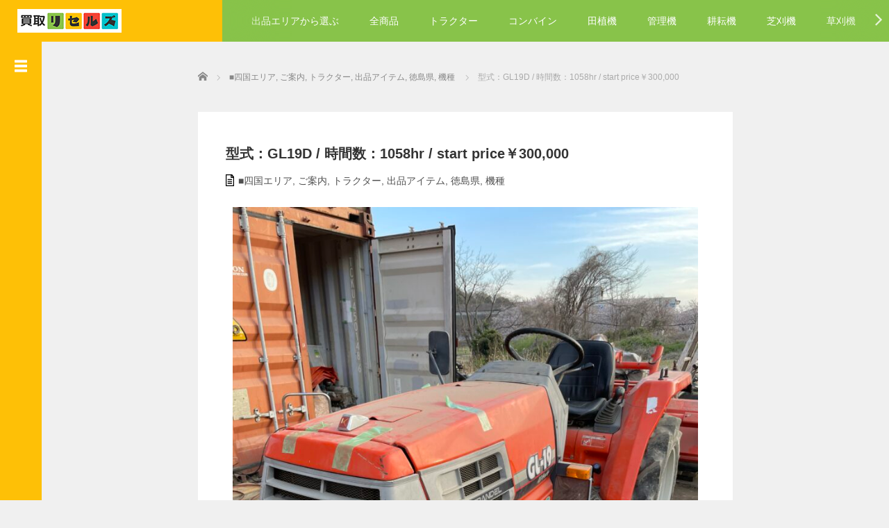

--- FILE ---
content_type: text/html; charset=UTF-8
request_url: https://auction.resells.jp/gl19/
body_size: 13640
content:
<!DOCTYPE html>
<html lang="ja">
<head>
	<meta charset="UTF-8">
	<meta name="viewport" content="width=device-width, initial-scale=1.0">
	<meta http-equiv="X-UA-Compatible" content="IE=edge">

	<title>型式：GL19D / 時間数：1058hr / start price￥300,000 | resells【リセルズ】</title>
	<meta name="description" content=" 					 					 					【引渡場所】鳥取県引渡場所徳島県種　別トラクターメーカークボタ型式GL19時間数1058駆動4WD状態&amp;nbsp...">
		<link rel="profile" href="https://gmpg.org/xfn/11">
	<link rel="pingback" href="https://auction.resells.jp/xmlrpc.php">

	<meta name='robots' content='max-image-preview:large' />
	<style>img:is([sizes="auto" i], [sizes^="auto," i]) { contain-intrinsic-size: 3000px 1500px }</style>
	<link rel="alternate" type="application/rss+xml" title="resells【リセルズ】 &raquo; フィード" href="https://auction.resells.jp/feed/" />
<link rel="alternate" type="application/rss+xml" title="resells【リセルズ】 &raquo; コメントフィード" href="https://auction.resells.jp/comments/feed/" />
<link rel="alternate" type="application/rss+xml" title="resells【リセルズ】 &raquo; 型式：GL19D / 時間数：1058hr / start price￥300,000 のコメントのフィード" href="https://auction.resells.jp/gl19/feed/" />
<script type="text/javascript">
/* <![CDATA[ */
window._wpemojiSettings = {"baseUrl":"https:\/\/s.w.org\/images\/core\/emoji\/16.0.1\/72x72\/","ext":".png","svgUrl":"https:\/\/s.w.org\/images\/core\/emoji\/16.0.1\/svg\/","svgExt":".svg","source":{"concatemoji":"https:\/\/auction.resells.jp\/wp-includes\/js\/wp-emoji-release.min.js?ver=6.8.3"}};
/*! This file is auto-generated */
!function(s,n){var o,i,e;function c(e){try{var t={supportTests:e,timestamp:(new Date).valueOf()};sessionStorage.setItem(o,JSON.stringify(t))}catch(e){}}function p(e,t,n){e.clearRect(0,0,e.canvas.width,e.canvas.height),e.fillText(t,0,0);var t=new Uint32Array(e.getImageData(0,0,e.canvas.width,e.canvas.height).data),a=(e.clearRect(0,0,e.canvas.width,e.canvas.height),e.fillText(n,0,0),new Uint32Array(e.getImageData(0,0,e.canvas.width,e.canvas.height).data));return t.every(function(e,t){return e===a[t]})}function u(e,t){e.clearRect(0,0,e.canvas.width,e.canvas.height),e.fillText(t,0,0);for(var n=e.getImageData(16,16,1,1),a=0;a<n.data.length;a++)if(0!==n.data[a])return!1;return!0}function f(e,t,n,a){switch(t){case"flag":return n(e,"\ud83c\udff3\ufe0f\u200d\u26a7\ufe0f","\ud83c\udff3\ufe0f\u200b\u26a7\ufe0f")?!1:!n(e,"\ud83c\udde8\ud83c\uddf6","\ud83c\udde8\u200b\ud83c\uddf6")&&!n(e,"\ud83c\udff4\udb40\udc67\udb40\udc62\udb40\udc65\udb40\udc6e\udb40\udc67\udb40\udc7f","\ud83c\udff4\u200b\udb40\udc67\u200b\udb40\udc62\u200b\udb40\udc65\u200b\udb40\udc6e\u200b\udb40\udc67\u200b\udb40\udc7f");case"emoji":return!a(e,"\ud83e\udedf")}return!1}function g(e,t,n,a){var r="undefined"!=typeof WorkerGlobalScope&&self instanceof WorkerGlobalScope?new OffscreenCanvas(300,150):s.createElement("canvas"),o=r.getContext("2d",{willReadFrequently:!0}),i=(o.textBaseline="top",o.font="600 32px Arial",{});return e.forEach(function(e){i[e]=t(o,e,n,a)}),i}function t(e){var t=s.createElement("script");t.src=e,t.defer=!0,s.head.appendChild(t)}"undefined"!=typeof Promise&&(o="wpEmojiSettingsSupports",i=["flag","emoji"],n.supports={everything:!0,everythingExceptFlag:!0},e=new Promise(function(e){s.addEventListener("DOMContentLoaded",e,{once:!0})}),new Promise(function(t){var n=function(){try{var e=JSON.parse(sessionStorage.getItem(o));if("object"==typeof e&&"number"==typeof e.timestamp&&(new Date).valueOf()<e.timestamp+604800&&"object"==typeof e.supportTests)return e.supportTests}catch(e){}return null}();if(!n){if("undefined"!=typeof Worker&&"undefined"!=typeof OffscreenCanvas&&"undefined"!=typeof URL&&URL.createObjectURL&&"undefined"!=typeof Blob)try{var e="postMessage("+g.toString()+"("+[JSON.stringify(i),f.toString(),p.toString(),u.toString()].join(",")+"));",a=new Blob([e],{type:"text/javascript"}),r=new Worker(URL.createObjectURL(a),{name:"wpTestEmojiSupports"});return void(r.onmessage=function(e){c(n=e.data),r.terminate(),t(n)})}catch(e){}c(n=g(i,f,p,u))}t(n)}).then(function(e){for(var t in e)n.supports[t]=e[t],n.supports.everything=n.supports.everything&&n.supports[t],"flag"!==t&&(n.supports.everythingExceptFlag=n.supports.everythingExceptFlag&&n.supports[t]);n.supports.everythingExceptFlag=n.supports.everythingExceptFlag&&!n.supports.flag,n.DOMReady=!1,n.readyCallback=function(){n.DOMReady=!0}}).then(function(){return e}).then(function(){var e;n.supports.everything||(n.readyCallback(),(e=n.source||{}).concatemoji?t(e.concatemoji):e.wpemoji&&e.twemoji&&(t(e.twemoji),t(e.wpemoji)))}))}((window,document),window._wpemojiSettings);
/* ]]> */
</script>
<style id='wp-emoji-styles-inline-css' type='text/css'>

	img.wp-smiley, img.emoji {
		display: inline !important;
		border: none !important;
		box-shadow: none !important;
		height: 1em !important;
		width: 1em !important;
		margin: 0 0.07em !important;
		vertical-align: -0.1em !important;
		background: none !important;
		padding: 0 !important;
	}
</style>
<link rel='stylesheet' id='wp-block-library-css' href='https://auction.resells.jp/wp-includes/css/dist/block-library/style.min.css' type='text/css' media='all' />
<style id='classic-theme-styles-inline-css' type='text/css'>
/*! This file is auto-generated */
.wp-block-button__link{color:#fff;background-color:#32373c;border-radius:9999px;box-shadow:none;text-decoration:none;padding:calc(.667em + 2px) calc(1.333em + 2px);font-size:1.125em}.wp-block-file__button{background:#32373c;color:#fff;text-decoration:none}
</style>
<style id='global-styles-inline-css' type='text/css'>
:root{--wp--preset--aspect-ratio--square: 1;--wp--preset--aspect-ratio--4-3: 4/3;--wp--preset--aspect-ratio--3-4: 3/4;--wp--preset--aspect-ratio--3-2: 3/2;--wp--preset--aspect-ratio--2-3: 2/3;--wp--preset--aspect-ratio--16-9: 16/9;--wp--preset--aspect-ratio--9-16: 9/16;--wp--preset--color--black: #000000;--wp--preset--color--cyan-bluish-gray: #abb8c3;--wp--preset--color--white: #ffffff;--wp--preset--color--pale-pink: #f78da7;--wp--preset--color--vivid-red: #cf2e2e;--wp--preset--color--luminous-vivid-orange: #ff6900;--wp--preset--color--luminous-vivid-amber: #fcb900;--wp--preset--color--light-green-cyan: #7bdcb5;--wp--preset--color--vivid-green-cyan: #00d084;--wp--preset--color--pale-cyan-blue: #8ed1fc;--wp--preset--color--vivid-cyan-blue: #0693e3;--wp--preset--color--vivid-purple: #9b51e0;--wp--preset--gradient--vivid-cyan-blue-to-vivid-purple: linear-gradient(135deg,rgba(6,147,227,1) 0%,rgb(155,81,224) 100%);--wp--preset--gradient--light-green-cyan-to-vivid-green-cyan: linear-gradient(135deg,rgb(122,220,180) 0%,rgb(0,208,130) 100%);--wp--preset--gradient--luminous-vivid-amber-to-luminous-vivid-orange: linear-gradient(135deg,rgba(252,185,0,1) 0%,rgba(255,105,0,1) 100%);--wp--preset--gradient--luminous-vivid-orange-to-vivid-red: linear-gradient(135deg,rgba(255,105,0,1) 0%,rgb(207,46,46) 100%);--wp--preset--gradient--very-light-gray-to-cyan-bluish-gray: linear-gradient(135deg,rgb(238,238,238) 0%,rgb(169,184,195) 100%);--wp--preset--gradient--cool-to-warm-spectrum: linear-gradient(135deg,rgb(74,234,220) 0%,rgb(151,120,209) 20%,rgb(207,42,186) 40%,rgb(238,44,130) 60%,rgb(251,105,98) 80%,rgb(254,248,76) 100%);--wp--preset--gradient--blush-light-purple: linear-gradient(135deg,rgb(255,206,236) 0%,rgb(152,150,240) 100%);--wp--preset--gradient--blush-bordeaux: linear-gradient(135deg,rgb(254,205,165) 0%,rgb(254,45,45) 50%,rgb(107,0,62) 100%);--wp--preset--gradient--luminous-dusk: linear-gradient(135deg,rgb(255,203,112) 0%,rgb(199,81,192) 50%,rgb(65,88,208) 100%);--wp--preset--gradient--pale-ocean: linear-gradient(135deg,rgb(255,245,203) 0%,rgb(182,227,212) 50%,rgb(51,167,181) 100%);--wp--preset--gradient--electric-grass: linear-gradient(135deg,rgb(202,248,128) 0%,rgb(113,206,126) 100%);--wp--preset--gradient--midnight: linear-gradient(135deg,rgb(2,3,129) 0%,rgb(40,116,252) 100%);--wp--preset--font-size--small: 13px;--wp--preset--font-size--medium: 20px;--wp--preset--font-size--large: 36px;--wp--preset--font-size--x-large: 42px;--wp--preset--spacing--20: 0.44rem;--wp--preset--spacing--30: 0.67rem;--wp--preset--spacing--40: 1rem;--wp--preset--spacing--50: 1.5rem;--wp--preset--spacing--60: 2.25rem;--wp--preset--spacing--70: 3.38rem;--wp--preset--spacing--80: 5.06rem;--wp--preset--shadow--natural: 6px 6px 9px rgba(0, 0, 0, 0.2);--wp--preset--shadow--deep: 12px 12px 50px rgba(0, 0, 0, 0.4);--wp--preset--shadow--sharp: 6px 6px 0px rgba(0, 0, 0, 0.2);--wp--preset--shadow--outlined: 6px 6px 0px -3px rgba(255, 255, 255, 1), 6px 6px rgba(0, 0, 0, 1);--wp--preset--shadow--crisp: 6px 6px 0px rgba(0, 0, 0, 1);}:where(.is-layout-flex){gap: 0.5em;}:where(.is-layout-grid){gap: 0.5em;}body .is-layout-flex{display: flex;}.is-layout-flex{flex-wrap: wrap;align-items: center;}.is-layout-flex > :is(*, div){margin: 0;}body .is-layout-grid{display: grid;}.is-layout-grid > :is(*, div){margin: 0;}:where(.wp-block-columns.is-layout-flex){gap: 2em;}:where(.wp-block-columns.is-layout-grid){gap: 2em;}:where(.wp-block-post-template.is-layout-flex){gap: 1.25em;}:where(.wp-block-post-template.is-layout-grid){gap: 1.25em;}.has-black-color{color: var(--wp--preset--color--black) !important;}.has-cyan-bluish-gray-color{color: var(--wp--preset--color--cyan-bluish-gray) !important;}.has-white-color{color: var(--wp--preset--color--white) !important;}.has-pale-pink-color{color: var(--wp--preset--color--pale-pink) !important;}.has-vivid-red-color{color: var(--wp--preset--color--vivid-red) !important;}.has-luminous-vivid-orange-color{color: var(--wp--preset--color--luminous-vivid-orange) !important;}.has-luminous-vivid-amber-color{color: var(--wp--preset--color--luminous-vivid-amber) !important;}.has-light-green-cyan-color{color: var(--wp--preset--color--light-green-cyan) !important;}.has-vivid-green-cyan-color{color: var(--wp--preset--color--vivid-green-cyan) !important;}.has-pale-cyan-blue-color{color: var(--wp--preset--color--pale-cyan-blue) !important;}.has-vivid-cyan-blue-color{color: var(--wp--preset--color--vivid-cyan-blue) !important;}.has-vivid-purple-color{color: var(--wp--preset--color--vivid-purple) !important;}.has-black-background-color{background-color: var(--wp--preset--color--black) !important;}.has-cyan-bluish-gray-background-color{background-color: var(--wp--preset--color--cyan-bluish-gray) !important;}.has-white-background-color{background-color: var(--wp--preset--color--white) !important;}.has-pale-pink-background-color{background-color: var(--wp--preset--color--pale-pink) !important;}.has-vivid-red-background-color{background-color: var(--wp--preset--color--vivid-red) !important;}.has-luminous-vivid-orange-background-color{background-color: var(--wp--preset--color--luminous-vivid-orange) !important;}.has-luminous-vivid-amber-background-color{background-color: var(--wp--preset--color--luminous-vivid-amber) !important;}.has-light-green-cyan-background-color{background-color: var(--wp--preset--color--light-green-cyan) !important;}.has-vivid-green-cyan-background-color{background-color: var(--wp--preset--color--vivid-green-cyan) !important;}.has-pale-cyan-blue-background-color{background-color: var(--wp--preset--color--pale-cyan-blue) !important;}.has-vivid-cyan-blue-background-color{background-color: var(--wp--preset--color--vivid-cyan-blue) !important;}.has-vivid-purple-background-color{background-color: var(--wp--preset--color--vivid-purple) !important;}.has-black-border-color{border-color: var(--wp--preset--color--black) !important;}.has-cyan-bluish-gray-border-color{border-color: var(--wp--preset--color--cyan-bluish-gray) !important;}.has-white-border-color{border-color: var(--wp--preset--color--white) !important;}.has-pale-pink-border-color{border-color: var(--wp--preset--color--pale-pink) !important;}.has-vivid-red-border-color{border-color: var(--wp--preset--color--vivid-red) !important;}.has-luminous-vivid-orange-border-color{border-color: var(--wp--preset--color--luminous-vivid-orange) !important;}.has-luminous-vivid-amber-border-color{border-color: var(--wp--preset--color--luminous-vivid-amber) !important;}.has-light-green-cyan-border-color{border-color: var(--wp--preset--color--light-green-cyan) !important;}.has-vivid-green-cyan-border-color{border-color: var(--wp--preset--color--vivid-green-cyan) !important;}.has-pale-cyan-blue-border-color{border-color: var(--wp--preset--color--pale-cyan-blue) !important;}.has-vivid-cyan-blue-border-color{border-color: var(--wp--preset--color--vivid-cyan-blue) !important;}.has-vivid-purple-border-color{border-color: var(--wp--preset--color--vivid-purple) !important;}.has-vivid-cyan-blue-to-vivid-purple-gradient-background{background: var(--wp--preset--gradient--vivid-cyan-blue-to-vivid-purple) !important;}.has-light-green-cyan-to-vivid-green-cyan-gradient-background{background: var(--wp--preset--gradient--light-green-cyan-to-vivid-green-cyan) !important;}.has-luminous-vivid-amber-to-luminous-vivid-orange-gradient-background{background: var(--wp--preset--gradient--luminous-vivid-amber-to-luminous-vivid-orange) !important;}.has-luminous-vivid-orange-to-vivid-red-gradient-background{background: var(--wp--preset--gradient--luminous-vivid-orange-to-vivid-red) !important;}.has-very-light-gray-to-cyan-bluish-gray-gradient-background{background: var(--wp--preset--gradient--very-light-gray-to-cyan-bluish-gray) !important;}.has-cool-to-warm-spectrum-gradient-background{background: var(--wp--preset--gradient--cool-to-warm-spectrum) !important;}.has-blush-light-purple-gradient-background{background: var(--wp--preset--gradient--blush-light-purple) !important;}.has-blush-bordeaux-gradient-background{background: var(--wp--preset--gradient--blush-bordeaux) !important;}.has-luminous-dusk-gradient-background{background: var(--wp--preset--gradient--luminous-dusk) !important;}.has-pale-ocean-gradient-background{background: var(--wp--preset--gradient--pale-ocean) !important;}.has-electric-grass-gradient-background{background: var(--wp--preset--gradient--electric-grass) !important;}.has-midnight-gradient-background{background: var(--wp--preset--gradient--midnight) !important;}.has-small-font-size{font-size: var(--wp--preset--font-size--small) !important;}.has-medium-font-size{font-size: var(--wp--preset--font-size--medium) !important;}.has-large-font-size{font-size: var(--wp--preset--font-size--large) !important;}.has-x-large-font-size{font-size: var(--wp--preset--font-size--x-large) !important;}
:where(.wp-block-post-template.is-layout-flex){gap: 1.25em;}:where(.wp-block-post-template.is-layout-grid){gap: 1.25em;}
:where(.wp-block-columns.is-layout-flex){gap: 2em;}:where(.wp-block-columns.is-layout-grid){gap: 2em;}
:root :where(.wp-block-pullquote){font-size: 1.5em;line-height: 1.6;}
</style>
<link rel='stylesheet' id='contact-form-7-css' href='https://auction.resells.jp/wp-content/plugins/contact-form-7/includes/css/styles.css?ver=5.4.2' type='text/css' media='all' />
<link rel='stylesheet' id='hfe-style-css' href='https://auction.resells.jp/wp-content/plugins/header-footer-elementor/assets/css/header-footer-elementor.css?ver=1.6.7' type='text/css' media='all' />
<link rel='stylesheet' id='elementor-icons-css' href='https://auction.resells.jp/wp-content/plugins/elementor/assets/lib/eicons/css/elementor-icons.min.css?ver=5.12.0' type='text/css' media='all' />
<link rel='stylesheet' id='elementor-frontend-css' href='https://auction.resells.jp/wp-content/plugins/elementor/assets/css/frontend.min.css?ver=3.4.4' type='text/css' media='all' />
<style id='elementor-frontend-inline-css' type='text/css'>
@font-face{font-family:eicons;src:url(https://auction.resells.jp/wp-content/plugins/elementor/assets/lib/eicons/fonts/eicons.eot?5.10.0);src:url(https://auction.resells.jp/wp-content/plugins/elementor/assets/lib/eicons/fonts/eicons.eot?5.10.0#iefix) format("embedded-opentype"),url(https://auction.resells.jp/wp-content/plugins/elementor/assets/lib/eicons/fonts/eicons.woff2?5.10.0) format("woff2"),url(https://auction.resells.jp/wp-content/plugins/elementor/assets/lib/eicons/fonts/eicons.woff?5.10.0) format("woff"),url(https://auction.resells.jp/wp-content/plugins/elementor/assets/lib/eicons/fonts/eicons.ttf?5.10.0) format("truetype"),url(https://auction.resells.jp/wp-content/plugins/elementor/assets/lib/eicons/fonts/eicons.svg?5.10.0#eicon) format("svg");font-weight:400;font-style:normal}
</style>
<link rel='stylesheet' id='elementor-post-14-css' href='https://auction.resells.jp/wp-content/uploads/elementor/css/post-14.css?ver=1631789783' type='text/css' media='all' />
<link rel='stylesheet' id='elementor-global-css' href='https://auction.resells.jp/wp-content/uploads/elementor/css/global.css?ver=1631789853' type='text/css' media='all' />
<link rel='stylesheet' id='elementor-post-2106-css' href='https://auction.resells.jp/wp-content/uploads/elementor/css/post-2106.css?ver=1649033483' type='text/css' media='all' />
<link rel='stylesheet' id='hfe-widgets-style-css' href='https://auction.resells.jp/wp-content/plugins/header-footer-elementor/inc/widgets-css/frontend.css?ver=1.6.7' type='text/css' media='all' />
<link rel='stylesheet' id='_tk-bootstrap-wp-css' href='https://auction.resells.jp/wp-content/themes/focus_tcd030/includes/css/bootstrap-wp.css' type='text/css' media='all' />
<link rel='stylesheet' id='_tk-bootstrap-css' href='https://auction.resells.jp/wp-content/themes/focus_tcd030/includes/resources/bootstrap/css/bootstrap.min.css' type='text/css' media='all' />
<link rel='stylesheet' id='_tk-font-awesome-css' href='https://auction.resells.jp/wp-content/themes/focus_tcd030/includes/css/font-awesome.min.css?ver=4.1.0' type='text/css' media='all' />
<link rel='stylesheet' id='_tk-style-css' href='https://auction.resells.jp/wp-content/themes/focus_child/style.css' type='text/css' media='all' />
<link rel='stylesheet' id='google-fonts-1-css' href='https://fonts.googleapis.com/css?family=Roboto:100,100italic,200,200italic,300,300italic,400,400italic,500,500italic,600,600italic,700,700italic,800,800italic,900,900italic%7CRoboto+Slab:100,100italic,200,200italic,300,300italic,400,400italic,500,500italic,600,600italic,700,700italic,800,800italic,900,900italic&#038;display=auto' type='text/css' media='all' />
<script type="text/javascript" src="https://auction.resells.jp/wp-includes/js/jquery/jquery.min.js?ver=3.7.1" id="jquery-core-js"></script>
<script type="text/javascript" src="https://auction.resells.jp/wp-includes/js/jquery/jquery-migrate.min.js?ver=3.4.1" id="jquery-migrate-js"></script>
<script type="text/javascript" src="https://auction.resells.jp/wp-content/themes/focus_tcd030/includes/resources/bootstrap/js/bootstrap.min.js?ver=6.8.3" id="_tk-bootstrapjs-js"></script>
<script type="text/javascript" src="https://auction.resells.jp/wp-content/themes/focus_tcd030/includes/js/bootstrap-wp.js?ver=6.8.3" id="_tk-bootstrapwp-js"></script>
<link rel="https://api.w.org/" href="https://auction.resells.jp/wp-json/" /><link rel="alternate" title="JSON" type="application/json" href="https://auction.resells.jp/wp-json/wp/v2/posts/2106" /><link rel="canonical" href="https://auction.resells.jp/gl19/" />
<link rel='shortlink' href='https://auction.resells.jp/?p=2106' />
<link rel="alternate" title="oEmbed (JSON)" type="application/json+oembed" href="https://auction.resells.jp/wp-json/oembed/1.0/embed?url=https%3A%2F%2Fauction.resells.jp%2Fgl19%2F" />
<link rel="alternate" title="oEmbed (XML)" type="text/xml+oembed" href="https://auction.resells.jp/wp-json/oembed/1.0/embed?url=https%3A%2F%2Fauction.resells.jp%2Fgl19%2F&#038;format=xml" />
	<link rel="stylesheet" href="https://auction.resells.jp/wp-content/themes/focus_tcd030/focus.css?ver=" type="text/css" />
	<link rel="stylesheet" href="//maxcdn.bootstrapcdn.com/font-awesome/4.3.0/css/font-awesome.min.css">
	<script src="https://cdnjs.cloudflare.com/ajax/libs/jquery-easing/1.4.1/jquery.easing.min.js"></script>

		<script type="text/javascript" src="https://auction.resells.jp/wp-content/themes/focus_tcd030/js/jscript.js"></script>
	<script src="https://auction.resells.jp/wp-content/themes/focus_tcd030/js/comment.js?ver="></script>
	<link rel="stylesheet" href="https://auction.resells.jp/wp-content/themes/focus_tcd030/comment-style.css" type="text/css" />

	<style type="text/css">
		body{
			font-size: 14px;
		}

		#logo_image #logo{
			text-align: 		}

		.mCSB_scrollTools .mCSB_draggerRail{
			background-color: rgb(100,100,100);
		}

		.mCSB_scrollTools .mCSB_dragger .mCSB_dragger_bar{
			background-color: #444444;
		}

		#sidebar, .social-wrap, .logo-wrap, .article-time{
			background-color:#FEC006;
		}

		#navbar{
			background:#88C34A;
		}

		.navbar-shadow-right{
			box-shadow: inset -40px 0 40px -7px #88C34A;
		}

		.navbar-shadow-left{
			box-shadow: inset 40px 0 40px -7px #88C34A;
		}

		.post-links div{
			background-color:#88C34A;
			color:white;
		}


		.post-links div:hover{
			background-color:#222222;
			color:white;
		}

		.tile .read-more:hover{
			background:#FEC006;
		}

		.tile .read-more{
			background:#88C34A;
		}

		ul.nav li a:hover{
			background:transparent;
			color:#FEC006;
		}

			@-webkit-keyframes shine {
				100% {
					left: 125%;
				}
			}
			@keyframes shine {
				100% {
					left: 125%;
				}
			}

		.hover-tile{
			border-radius:0px;

			
					}

		#related_posts .hover-tile {
				-ms-transform: translate(0px, 0px);
				-webkit-transform: translate(0px, 0px);
				transform: translate(0px, 0px);
				-ms-transform: scale(1, 1);
				-webkit-transform: scale(1, 1);
				transform: scale(1, 1);
		}

					.hover-tile .img-wrap{
				position: relative;
				overflow:hidden;

			  -moz-transition:    all .75s;
			  -webkit-transition: all .75s;
			  -o-transition:      all .75s;
			  -ms-transition:     all .75s;
			  transition:         all .75s;
			}

			.hover-tile .img-wrap:hover{
				filter: grayscale(100%);
				-webkit-filter: grayscale(100%);
			}

			.hover-tile .img-wrap::before{
				position: absolute;
				top: 0;
				left: -75%;
				z-index: 2;
				display: block;
				content: '';
				width: 50%;
				height: 100%;
				background: -webkit-linear-gradient(left, rgba(255,255,255,0) 0%, rgba(255,255,255,.3) 100%);
				background: linear-gradient(to right, rgba(255,255,255,0) 0%, rgba(255,255,255,.3) 100%);
				-webkit-transform: skewX(-25deg);
				transform: skewX(-25deg);
			}

			.hover-tile .img-wrap:hover::before{
				-webkit-animation: shine .75s;
				animation: shine .75s;
			}
		
		
		







			.example-image-1 div{
				position: relative;
				overflow:hidden;

			  -moz-transition:    all .75s;
			  -webkit-transition: all .75s;
			  -o-transition:      all .75s;
			  -ms-transition:     all .75s;
			  transition:         all .75s;
			}

			.example-image-1 div::before{
				filter: grayscale(100%);
				-webkit-filter: grayscale(100%);
			}

			.example-image-1 div:hover::before{
				position: absolute;
				top: 0;
				left: -75%;
				z-index: 2;
				display: block;
				content: '';
				width: 50%;
				height: 100%;
				background: -webkit-linear-gradient(left, rgba(255,255,255,0) 0%, rgba(255,255,255,.3) 100%);
				background: linear-gradient(to right, rgba(255,255,255,0) 0%, rgba(255,255,255,.3) 100%);
				-webkit-transform: skewX(-25deg);
				transform: skewX(-25deg);
			}

			.example-image-2 img {
			  -moz-transition:    all .75s;
			  -webkit-transition: all .75s;
			  -o-transition:      all .75s;
			  -ms-transition:     all .75s;
			  transition:         all .75s;
			}
			.example-image-2 img:hover {
				opacity: 0.6;
			}

			.example-image-3 img:hover{
				-ms-transform: scale(1.3, 1.3);
				-webkit-transform: scale(1.3, 1.3);
				transform: scale(1.3, 1.3);
			}








		.show-tile{
			opacity: 1 !important;

			-ms-transform: none;
			-webkit-transform: none;
			transform: none;
		}



	</style>
		
</head>

<body data-rsssl=1 class="wp-singular post-template-default single single-post postid-2106 single-format-standard wp-theme-focus_tcd030 wp-child-theme-focus_child ehf-template-focus_tcd030 ehf-stylesheet-focus_child elementor-default elementor-kit-14 elementor-page elementor-page-2106">
	
<header id="masthead" class="site-header" role="banner">
	<div class="container-fluid">
		<div class="row navbar-wrap">
				<div id="logo-wrap" class="col-sm-3 text-center logo-wrap">
					<div id='logo_image'>
<div id="logo" style="top:0px; left:0px;"><a href=" https://auction.resells.jp/" title="resells【リセルズ】" data-label="resells【リセルズ】"><img src="https://auction.resells.jp/wp-content/uploads/tcd-w/logo.jpg?1763562604" alt="resells【リセルズ】" title="resells【リセルズ】" /></a></div>
</div>
				</div>
			<div class="col-sm-9 menu-wrap">
				<div id="navbar" class="navbar">
					<!-- The WordPress Menu goes here -->
					<div class="menu-menu-1-container"><ul id="main-menu" class="nav navbar-nav"><li id="menu-item-622" class="menu-item menu-item-type-post_type menu-item-object-page menu-item-622"><a href="https://auction.resells.jp/area/">出品エリアから選ぶ</a></li>
<li id="menu-item-602" class="menu-item menu-item-type-custom menu-item-object-custom menu-item-home menu-item-602"><a href="https://auction.resells.jp/">全商品</a></li>
<li id="menu-item-601" class="menu-item menu-item-type-custom menu-item-object-custom menu-item-601"><a href="https://auction.resells.jp/category/kisyu/tractor/">トラクター</a></li>
<li id="menu-item-604" class="menu-item menu-item-type-custom menu-item-object-custom menu-item-604"><a href="https://auction.resells.jp/category/kisyu/combine/">コンバイン</a></li>
<li id="menu-item-606" class="menu-item menu-item-type-custom menu-item-object-custom menu-item-606"><a href="https://auction.resells.jp/category/kisyu/transplanter/">田植機</a></li>
<li id="menu-item-605" class="menu-item menu-item-type-custom menu-item-object-custom menu-item-605"><a href="https://auction.resells.jp/category/kisyu/machine/">管理機</a></li>
<li id="menu-item-607" class="menu-item menu-item-type-custom menu-item-object-custom menu-item-607"><a href="https://auction.resells.jp/category/kisyu/cultivator/">耕耘機</a></li>
<li id="menu-item-608" class="menu-item menu-item-type-custom menu-item-object-custom menu-item-608"><a href="https://auction.resells.jp/category/kisyu/lawn/">芝刈機</a></li>
<li id="menu-item-609" class="menu-item menu-item-type-custom menu-item-object-custom menu-item-609"><a href="https://auction.resells.jp/category/kisyu/mower/">草刈機</a></li>
<li id="menu-item-610" class="menu-item menu-item-type-custom menu-item-object-custom menu-item-610"><a href="https://auction.resells.jp/category/kisyu/carrier/">運搬機</a></li>
<li id="menu-item-611" class="menu-item menu-item-type-custom menu-item-object-custom menu-item-611"><a href="https://auction.resells.jp/category/kisyu/other/">その他</a></li>
<li id="menu-item-829" class="menu-item menu-item-type-taxonomy menu-item-object-category menu-item-829"><a href="https://auction.resells.jp/category/sold/">取引実績</a></li>
</ul></div>					<div class="navbar-shadow-right"></div>
					<div class="navbar-shadow-left"></div>

					<div id="arrow-right" class="arrow-right">
						<a href="#"><span class="fa fa-angle-right"></span></a>
					</div>

					<div id="arrow-left" style="display:none" class="arrow-left">
						<a href="#"><span class="fa fa-angle-left"></span></a>
					</div>
				</div><!-- .navbar -->

			</div>
		</div>
	</div><!-- .container -->
</header><!-- #masthead -->


<div id="sidebar">

  <div class="social-wrap">
    <div id="open-left-menu" class="social-button" style="padding-top:20px; margin-top:0px"><img src="https://auction.resells.jp/wp-content/themes/focus_tcd030/images/menu.png" style='height:24px; padding-top:6px;' /></div>
    <div id="close-left-menu" class="social-button" style="display:none"><img src="https://auction.resells.jp/wp-content/themes/focus_tcd030/images/cross.png" style='height:24px; padding-top:6px;' /></div>

    
    
    
      </div>

  <div class="widget-wrap">
    <aside id="block-3" class="widget widget_block">
<div class="wp-block-group"><div class="wp-block-group__inner-container is-layout-flow wp-block-group-is-layout-flow">
<p></p>



<p> ●業者会員様入会特典 </p>
</div></div>
</aside><aside id="block-4" class="widget widget_block">
<div class="wp-block-group"><div class="wp-block-group__inner-container is-layout-flow wp-block-group-is-layout-flow">
<p>●業者会員様加盟申請フォーム</p>
</div></div>
</aside><aside id="block-5" class="widget widget_block">
<div class="wp-block-group"><div class="wp-block-group__inner-container is-layout-flow wp-block-group-is-layout-flow">
<p>●業者会員申請フォーム</p>
</div></div>
</aside><aside id="block-6" class="widget widget_block">
<div class="wp-block-group"><div class="wp-block-group__inner-container is-layout-flow wp-block-group-is-layout-flow">
<p></p>
</div></div>
</aside>    <div style="height:40px"></div>
  </div>

</div>
<div class="main-content">
	<div class="container-fluid">
		<div class="row">
			<div id="main-content-outer" class="col-xs-12 no-padding">
				
<ul id="bread_crumb" class="clearfix" itemscope itemtype="http://schema.org/BreadcrumbList">
 <li itemprop="itemListElement" itemscope itemtype="http://schema.org/ListItem" class="home"><a itemprop="item" href="https://auction.resells.jp/"><span itemprop="name">Home</span></a><meta itemprop="position" content="1"></li>

 <li itemprop="itemListElement" itemscope itemtype="http://schema.org/ListItem">
    <a itemprop="item" href="https://auction.resells.jp/category/shikoku/"><span itemprop="name">■四国エリア</span>,</a>
      <a itemprop="item" href="https://auction.resells.jp/category/information/"><span itemprop="name">ご案内</span>,</a>
      <a itemprop="item" href="https://auction.resells.jp/category/kisyu/tractor/"><span itemprop="name">トラクター</span>,</a>
      <a itemprop="item" href="https://auction.resells.jp/category/item/"><span itemprop="name">出品アイテム</span>,</a>
      <a itemprop="item" href="https://auction.resells.jp/category/shikoku/tokushima/"><span itemprop="name">徳島県</span>,</a>
      <a itemprop="item" href="https://auction.resells.jp/category/kisyu/"><span itemprop="name">機種</span></a>
     <meta itemprop="position" content="2"></li>
 <li itemprop="itemListElement" itemscope itemtype="http://schema.org/ListItem" class="last"><span itemprop="name">型式：GL19D / 時間数：1058hr / start price￥300,000</span><meta itemprop="position" content="3"></li>

</ul>

				<div id="content">

	
<article id="post-2106" class="tile tile-main">
	<div class="entry-content">

		<div class="entry-content-thumbnail">
						<!-- <div class="has-background" style="height:422px; width:100%; background-image:url()"></div> -->
					</div>

		<div class="entry-content-inner">
			<h2 class="page-title" style="margin-top:35px !important; line-height:30px">型式：GL19D / 時間数：1058hr / start price￥300,000</h2>
													<p class="categories-list"><img style="vertical-align:-3px; margin-right:6px;" src="https://auction.resells.jp/wp-content/themes/focus_tcd030/images/document-icon.png" /><a href="https://auction.resells.jp/category/shikoku/" rel="category tag">■四国エリア</a>, <a href="https://auction.resells.jp/category/information/" rel="category tag">ご案内</a>, <a href="https://auction.resells.jp/category/kisyu/tractor/" rel="category tag">トラクター</a>, <a href="https://auction.resells.jp/category/item/" rel="category tag">出品アイテム</a>, <a href="https://auction.resells.jp/category/shikoku/tokushima/" rel="category tag">徳島県</a>, <a href="https://auction.resells.jp/category/kisyu/" rel="category tag">機種</a></p>

							 <!-- sns button top -->
				 				 <!-- /sns button top -->
										
					<div data-elementor-type="wp-post" data-elementor-id="2106" class="elementor elementor-2106" data-elementor-settings="[]">
							<div class="elementor-section-wrap">
							<section class="elementor-section elementor-top-section elementor-element elementor-element-f94b6dd elementor-section-boxed elementor-section-height-default elementor-section-height-default" data-id="f94b6dd" data-element_type="section">
						<div class="elementor-container elementor-column-gap-default">
					<div class="elementor-column elementor-col-100 elementor-top-column elementor-element elementor-element-be320d1" data-id="be320d1" data-element_type="column">
			<div class="elementor-widget-wrap elementor-element-populated">
								<div class="elementor-element elementor-element-178582a elementor-widget elementor-widget-image" data-id="178582a" data-element_type="widget" data-widget_type="image.default">
				<div class="elementor-widget-container">
															<img fetchpriority="high" decoding="async" width="750" height="1000" src="https://auction.resells.jp/wp-content/uploads/2022/04/IMG_9638-768x1024.jpg" class="attachment-large size-large" alt="" srcset="https://auction.resells.jp/wp-content/uploads/2022/04/IMG_9638-768x1024.jpg 768w, https://auction.resells.jp/wp-content/uploads/2022/04/IMG_9638-225x300.jpg 225w, https://auction.resells.jp/wp-content/uploads/2022/04/IMG_9638-1152x1536.jpg 1152w, https://auction.resells.jp/wp-content/uploads/2022/04/IMG_9638-1536x2048.jpg 1536w, https://auction.resells.jp/wp-content/uploads/2022/04/IMG_9638-scaled.jpg 1920w" sizes="(max-width: 750px) 100vw, 750px" />															</div>
				</div>
					</div>
		</div>
							</div>
		</section>
				<section class="elementor-section elementor-top-section elementor-element elementor-element-3aed782 elementor-section-boxed elementor-section-height-default elementor-section-height-default" data-id="3aed782" data-element_type="section">
						<div class="elementor-container elementor-column-gap-default">
					<div class="elementor-column elementor-col-100 elementor-top-column elementor-element elementor-element-98688b8" data-id="98688b8" data-element_type="column">
			<div class="elementor-widget-wrap elementor-element-populated">
								<div class="elementor-element elementor-element-3d546d3 elementor-widget elementor-widget-image-gallery" data-id="3d546d3" data-element_type="widget" data-widget_type="image-gallery.default">
				<div class="elementor-widget-container">
					<div class="elementor-image-gallery">
			
		<style type="text/css">
			#gallery-1 {
				margin: auto;
			}
			#gallery-1 .gallery-item {
				float: left;
				margin-top: 10px;
				text-align: center;
				width: 25%;
			}
			#gallery-1 img {
				border: 2px solid #cfcfcf;
			}
			#gallery-1 .gallery-caption {
				margin-left: 0;
			}
			/* see gallery_shortcode() in wp-includes/media.php */
		</style>
		<div id='gallery-1' class='gallery galleryid-2106 gallery-columns-4 gallery-size-thumbnail'><dl class='gallery-item'>
			<dt class='gallery-icon portrait'>
				<a data-elementor-open-lightbox="yes" data-elementor-lightbox-slideshow="3d546d3" data-elementor-lightbox-title="IMG_9640" href='https://auction.resells.jp/wp-content/uploads/2022/04/IMG_9640-scaled.jpg'><img decoding="async" width="150" height="150" src="https://auction.resells.jp/wp-content/uploads/2022/04/IMG_9640-150x150.jpg" class="attachment-thumbnail size-thumbnail" alt="" srcset="https://auction.resells.jp/wp-content/uploads/2022/04/IMG_9640-150x150.jpg 150w, https://auction.resells.jp/wp-content/uploads/2022/04/IMG_9640-100x100.jpg 100w, https://auction.resells.jp/wp-content/uploads/2022/04/IMG_9640-400x400.jpg 400w, https://auction.resells.jp/wp-content/uploads/2022/04/IMG_9640-120x120.jpg 120w" sizes="(max-width: 150px) 100vw, 150px" /></a>
			</dt></dl><dl class='gallery-item'>
			<dt class='gallery-icon portrait'>
				<a data-elementor-open-lightbox="yes" data-elementor-lightbox-slideshow="3d546d3" data-elementor-lightbox-title="IMG_9639" href='https://auction.resells.jp/wp-content/uploads/2022/04/IMG_9639-scaled.jpg'><img decoding="async" width="150" height="150" src="https://auction.resells.jp/wp-content/uploads/2022/04/IMG_9639-150x150.jpg" class="attachment-thumbnail size-thumbnail" alt="" srcset="https://auction.resells.jp/wp-content/uploads/2022/04/IMG_9639-150x150.jpg 150w, https://auction.resells.jp/wp-content/uploads/2022/04/IMG_9639-100x100.jpg 100w, https://auction.resells.jp/wp-content/uploads/2022/04/IMG_9639-400x400.jpg 400w, https://auction.resells.jp/wp-content/uploads/2022/04/IMG_9639-120x120.jpg 120w" sizes="(max-width: 150px) 100vw, 150px" /></a>
			</dt></dl><dl class='gallery-item'>
			<dt class='gallery-icon portrait'>
				<a data-elementor-open-lightbox="yes" data-elementor-lightbox-slideshow="3d546d3" data-elementor-lightbox-title="IMG_9637" href='https://auction.resells.jp/wp-content/uploads/2022/04/IMG_9637-scaled.jpg'><img loading="lazy" decoding="async" width="150" height="150" src="https://auction.resells.jp/wp-content/uploads/2022/04/IMG_9637-150x150.jpg" class="attachment-thumbnail size-thumbnail" alt="" srcset="https://auction.resells.jp/wp-content/uploads/2022/04/IMG_9637-150x150.jpg 150w, https://auction.resells.jp/wp-content/uploads/2022/04/IMG_9637-100x100.jpg 100w, https://auction.resells.jp/wp-content/uploads/2022/04/IMG_9637-400x400.jpg 400w, https://auction.resells.jp/wp-content/uploads/2022/04/IMG_9637-120x120.jpg 120w" sizes="auto, (max-width: 150px) 100vw, 150px" /></a>
			</dt></dl>
			<br style='clear: both' />
		</div>
		</div>
				</div>
				</div>
					</div>
		</div>
							</div>
		</section>
				<section class="elementor-section elementor-top-section elementor-element elementor-element-e287ecf elementor-section-boxed elementor-section-height-default elementor-section-height-default" data-id="e287ecf" data-element_type="section">
						<div class="elementor-container elementor-column-gap-default">
					<div class="elementor-column elementor-col-50 elementor-top-column elementor-element elementor-element-1ffa1d1" data-id="1ffa1d1" data-element_type="column">
			<div class="elementor-widget-wrap elementor-element-populated">
								<div class="elementor-element elementor-element-d7a325f elementor-widget elementor-widget-text-editor" data-id="d7a325f" data-element_type="widget" data-widget_type="text-editor.default">
				<div class="elementor-widget-container">
							<p><strong>【引渡場所】鳥取県</strong></p>						</div>
				</div>
				<div class="elementor-element elementor-element-adbe236 elementor-widget elementor-widget-text-editor" data-id="adbe236" data-element_type="widget" data-widget_type="text-editor.default">
				<div class="elementor-widget-container">
							<table summary="会社概要の詳細です"><tbody><tr><th>引渡場所</th><td>徳島県</td></tr><tr><th>種　別</th><td><div>トラクター</div></td></tr><tr><th>メーカー</th><td>クボタ</td></tr><tr><th>型式</th><td>GL19</td></tr><tr><th>時間数</th><td>1058</td></tr><tr><th>駆動</th><td>4WD</td></tr><tr><th>状態</th><td> 実働</td></tr><tr><th>最終使用</th><td>1年未満</td></tr></tbody></table>						</div>
				</div>
					</div>
		</div>
				<div class="elementor-column elementor-col-50 elementor-top-column elementor-element elementor-element-00417bf" data-id="00417bf" data-element_type="column">
			<div class="elementor-widget-wrap elementor-element-populated">
								<div class="elementor-element elementor-element-9377267 elementor-widget elementor-widget-text-editor" data-id="9377267" data-element_type="widget" data-widget_type="text-editor.default">
				<div class="elementor-widget-container">
							<p><strong>【査定評価】</strong></p><p>パワステ、バックアップ、倍速ターン、自動水平、自動耕深</p><p>ライトレンズ割れ</p>						</div>
				</div>
					</div>
		</div>
							</div>
		</section>
						</div>
					</div>
					
						<div id="auction_box">
				【こちらの入札は締め切られました】
			</div>

			

				 <!-- sns button bottom -->
				 				 <!-- /sns button bottom -->

				<nav role="navigation" id="nav-below" class="post-navigation">
		<h1 class="screen-reader-text">Post navigation</h1>
		<!-- <ul class="pager"> -->
		<div class="row">

		
			<div class="no-padding post-links col-xs-6 text-right"><a href="https://auction.resells.jp/sd4000/" rel="prev"><div><span class="fa fa-angle-left"></span>&nbsp;&nbsp;前の記事</div></a></div>			<div class='col-xs-6'></div>			<div class="no-padding post-links col-xs-6"><a href="https://auction.resells.jp/tu1400f/" rel="next"><div>次の記事&nbsp;&nbsp;<span class="fa fa-angle-right"></span></div></a></div>
		
		</div>
		<!-- </ul> -->
	</nav><!-- #nav-below -->
			</div>

		<div class="row" style="padding-left:15px; padding-right:15px; margin-top:20px">
									</div>


		
		<!-- comments -->
				<!-- /comments -->

	</div><!-- .entry-content -->
</article><!-- #post-## -->

<script>
jQuery(function($){
	$('#bid').on('click', function(){
		if($('#agree').prop("checked") == true){
		    $('#result').html('…入札処理中…');
		    $('#result').slideDown();
			$.post('https://auction.resells.jp/wp-content/themes/focus_child/bid.php', $('#bid_form').serialize(), null, "json" )
			.done(function(data) {
			    if(data['result'] == 'done'){
			    	$('#result').html('<span class="blue">あなたが最高入札者です！</span><p class="small">最高入札額が更新された場合は、メールでお知らせいたします。<br />(resells.jpからのメールが迷惑メールフォルダに入らないよう設定をお願い致します)</p>');
			    }else if(data['result'] == 'too_early'){
			    	$('#result').html('<span class="red">続けての入札は、前回入札より10分経ってからお願いします。</span>');
			    }else if(data['result'] == 'not_numeric'){
			    	$('#result').html('<span class="red">入札額は半角数字でご入力ください。</span>');
			    }else{
				    $('#result').html('<span class="red">現在の最高入札額または最低入札価格に達しておりません。</span>');
			    }
			})
		}else{
			alert("入札される際は「利用規約に同意する」にチェックをお願いします。");
		}
	});
});
</script>
                                    
				</div><!-- close #content -->
			</div><!-- close .*-inner (main-content or sidebar, depending if sidebar is used) -->
		</div><!-- close .row -->
	</div><!-- close .container -->
</div><!-- close .main-content -->


<script type="speculationrules">
{"prefetch":[{"source":"document","where":{"and":[{"href_matches":"\/*"},{"not":{"href_matches":["\/wp-*.php","\/wp-admin\/*","\/wp-content\/uploads\/*","\/wp-content\/*","\/wp-content\/plugins\/*","\/wp-content\/themes\/focus_child\/*","\/wp-content\/themes\/focus_tcd030\/*","\/*\\?(.+)"]}},{"not":{"selector_matches":"a[rel~=\"nofollow\"]"}},{"not":{"selector_matches":".no-prefetch, .no-prefetch a"}}]},"eagerness":"conservative"}]}
</script>
<link rel='stylesheet' id='e-animations-css' href='https://auction.resells.jp/wp-content/plugins/elementor/assets/lib/animations/animations.min.css?ver=3.4.4' type='text/css' media='all' />
<script type="text/javascript" src="https://auction.resells.jp/wp-includes/js/dist/vendor/wp-polyfill.min.js?ver=3.15.0" id="wp-polyfill-js"></script>
<script type="text/javascript" id="contact-form-7-js-extra">
/* <![CDATA[ */
var wpcf7 = {"api":{"root":"https:\/\/auction.resells.jp\/wp-json\/","namespace":"contact-form-7\/v1"}};
/* ]]> */
</script>
<script type="text/javascript" src="https://auction.resells.jp/wp-content/plugins/contact-form-7/includes/js/index.js?ver=5.4.2" id="contact-form-7-js"></script>
<script type="text/javascript" src="https://auction.resells.jp/wp-content/themes/focus_tcd030/includes/js/skip-link-focus-fix.js?ver=20130115" id="_tk-skip-link-focus-fix-js"></script>
<script type="text/javascript" src="https://auction.resells.jp/wp-includes/js/comment-reply.min.js?ver=6.8.3" id="comment-reply-js" async="async" data-wp-strategy="async"></script>
<script type="text/javascript" src="https://auction.resells.jp/wp-content/plugins/elementor/assets/js/webpack.runtime.min.js?ver=3.4.4" id="elementor-webpack-runtime-js"></script>
<script type="text/javascript" src="https://auction.resells.jp/wp-content/plugins/elementor/assets/js/frontend-modules.min.js?ver=3.4.4" id="elementor-frontend-modules-js"></script>
<script type="text/javascript" src="https://auction.resells.jp/wp-content/plugins/elementor/assets/lib/waypoints/waypoints.min.js?ver=4.0.2" id="elementor-waypoints-js"></script>
<script type="text/javascript" src="https://auction.resells.jp/wp-includes/js/jquery/ui/core.min.js?ver=1.13.3" id="jquery-ui-core-js"></script>
<script type="text/javascript" src="https://auction.resells.jp/wp-content/plugins/elementor/assets/lib/swiper/swiper.min.js?ver=5.3.6" id="swiper-js"></script>
<script type="text/javascript" src="https://auction.resells.jp/wp-content/plugins/elementor/assets/lib/share-link/share-link.min.js?ver=3.4.4" id="share-link-js"></script>
<script type="text/javascript" src="https://auction.resells.jp/wp-content/plugins/elementor/assets/lib/dialog/dialog.min.js?ver=4.8.1" id="elementor-dialog-js"></script>
<script type="text/javascript" id="elementor-frontend-js-before">
/* <![CDATA[ */
var elementorFrontendConfig = {"environmentMode":{"edit":false,"wpPreview":false,"isScriptDebug":false},"i18n":{"shareOnFacebook":"Facebook \u3067\u5171\u6709","shareOnTwitter":"Twitter \u3067\u5171\u6709","pinIt":"\u30d4\u30f3\u3059\u308b","download":"\u30c0\u30a6\u30f3\u30ed\u30fc\u30c9","downloadImage":"\u753b\u50cf\u3092\u30c0\u30a6\u30f3\u30ed\u30fc\u30c9","fullscreen":"\u30d5\u30eb\u30b9\u30af\u30ea\u30fc\u30f3","zoom":"\u30ba\u30fc\u30e0","share":"\u30b7\u30a7\u30a2","playVideo":"\u52d5\u753b\u518d\u751f","previous":"\u524d","next":"\u6b21","close":"\u9589\u3058\u308b"},"is_rtl":false,"breakpoints":{"xs":0,"sm":480,"md":768,"lg":1025,"xl":1440,"xxl":1600},"responsive":{"breakpoints":{"mobile":{"label":"\u30e2\u30d0\u30a4\u30eb","value":767,"default_value":767,"direction":"max","is_enabled":true},"mobile_extra":{"label":"Mobile Extra","value":880,"default_value":880,"direction":"max","is_enabled":false},"tablet":{"label":"\u30bf\u30d6\u30ec\u30c3\u30c8","value":1024,"default_value":1024,"direction":"max","is_enabled":true},"tablet_extra":{"label":"Tablet Extra","value":1200,"default_value":1200,"direction":"max","is_enabled":false},"laptop":{"label":"\u30ce\u30fc\u30c8\u30d6\u30c3\u30af","value":1366,"default_value":1366,"direction":"max","is_enabled":false},"widescreen":{"label":"\u30ef\u30a4\u30c9\u30b9\u30af\u30ea\u30fc\u30f3","value":2400,"default_value":2400,"direction":"min","is_enabled":false}}},"version":"3.4.4","is_static":false,"experimentalFeatures":{"e_dom_optimization":true,"a11y_improvements":true,"e_import_export":true,"additional_custom_breakpoints":true,"landing-pages":true,"elements-color-picker":true,"admin-top-bar":true},"urls":{"assets":"https:\/\/auction.resells.jp\/wp-content\/plugins\/elementor\/assets\/"},"settings":{"page":[],"editorPreferences":[]},"kit":{"active_breakpoints":["viewport_mobile","viewport_tablet"],"global_image_lightbox":"yes","lightbox_enable_counter":"yes","lightbox_enable_fullscreen":"yes","lightbox_enable_zoom":"yes","lightbox_enable_share":"yes","lightbox_title_src":"title","lightbox_description_src":"description"},"post":{"id":2106,"title":"%E5%9E%8B%E5%BC%8F%EF%BC%9AGL19D%20%2F%20%E6%99%82%E9%96%93%E6%95%B0%EF%BC%9A1058hr%20%2F%20start%20price%EF%BF%A5300%2C000%20%E2%80%93%20resells%E3%80%90%E3%83%AA%E3%82%BB%E3%83%AB%E3%82%BA%E3%80%91","excerpt":"","featuredImage":"https:\/\/auction.resells.jp\/wp-content\/uploads\/2022\/04\/310000\u5186-2-1-1024x1024.png"}};
/* ]]> */
</script>
<script type="text/javascript" src="https://auction.resells.jp/wp-content/plugins/elementor/assets/js/frontend.min.js?ver=3.4.4" id="elementor-frontend-js"></script>
<script type="text/javascript" src="https://auction.resells.jp/wp-content/plugins/elementor/assets/js/preloaded-modules.min.js?ver=3.4.4" id="preloaded-modules-js"></script>
<script type="text/javascript" src="https://auction.resells.jp/wp-content/themes/focus_tcd030/masonry.js"></script>
<script type="text/javascript">

	/* jQuery throttle / debounce - v1.1 - 3/7/2010 */
	(function(b,c){var $=b.jQuery||b.Cowboy||(b.Cowboy={}),a;$.throttle=a=function(e,f,j,i){var h,d=0;if(typeof f!=="boolean"){i=j;j=f;f=c}function g(){var o=this,m=+new Date()-d,n=arguments;function l(){d=+new Date();j.apply(o,n)}function k(){h=c}if(i&&!h){l()}h&&clearTimeout(h);if(i===c&&m>e){l()}else{if(f!==true){h=setTimeout(i?k:l,i===c?e-m:e)}}}if($.guid){g.guid=j.guid=j.guid||$.guid++}return g};$.debounce=function(d,e,f){return f===c?a(d,e,false):a(d,f,e!==false)}})(this);

	jQuery(function() {
		var timeout = 500,
				count = 2,
				opts = {
					transitionDuration: 0,
					// masonry:{
						columnWidth: 260,
					// },
					isFitWidth: true,
					itemSelector: '.tile',
					originLeft: true,
				};

		var catId = 0; var tag = ''; var ajaxAllowed = false
		jQuery("#open-left-menu").click(function(){
			jQuery("#sidebar").addClass('open')

			jQuery("#open-left-menu").hide();
			jQuery("#close-left-menu").show();
		})

		jQuery("#close-left-menu").click(function(){
			jQuery("#sidebar").removeClass('open')

			jQuery("#open-left-menu").show()
			jQuery("#close-left-menu").hide()
		})

		jQuery(window).scroll(jQuery.debounce( 250,function(){
			if(jQuery(document).height() - jQuery(window).height() - jQuery(window).scrollTop() < 80){
				loadArticle(count);
				count++;
			}

			if (jQuery(window).scrollTop() > 60) {
				jQuery("#navbar").addClass('navbar-shrink')
			} else {
				jQuery("#navbar").removeClass('navbar-shrink')
			}
		}))

		jQuery("#main-menu").scroll(function(){
			if(jQuery("#main-menu").scrollLeft() < 10) {
				jQuery("#arrow-left").fadeOut()
			} else {
				jQuery("#arrow-left").fadeIn()
			}

			if(jQuery("#main-menu").children().last().position().left + jQuery("#main-menu").children().last().width() < jQuery("#main-menu").width() + jQuery("#main-menu").position().left +45){
				jQuery("#arrow-right").fadeOut()
			} else {
				jQuery("#arrow-right").fadeIn()
			}

		})

			jQuery('#arrow-right').click(function () {
				jQuery('#main-menu').animate({
					scrollLeft: jQuery('#main-menu').scrollLeft() + 200
				}, {
					duration: 400,
					easing: 'easeOutExpo'
				});
				return false;
			});

			jQuery('#arrow-left').click(function () {
				jQuery('#main-menu').animate({
					scrollLeft: jQuery('#main-menu').scrollLeft() - 200
				}, {
					duration: 400,
					easing: 'easeOutExpo'
				});
				return false;
			});


		jQuery('.widget-wrap').mCustomScrollbar();
		jQuery('#content').masonry(opts)
		displayTiles();

		function displayTiles() {
			jQuery(".tile").each(function(){
				if(jQuery(this).hasClass('show-tile')) {} else {
					var tile = jQuery(this)
					timeout = timeout + 200;

					setTimeout(function(){
						tile.addClass('show-tile')
					}, timeout)
				}
			})

			timeout = 1000;
		}

		function loadArticle(pageNumber) {
			if(!ajaxAllowed) return

			var query = "action=infinite_scroll&page_no="+ pageNumber + '&loop_file=loop';

			if(catId){
				query = query + "&cat=" + catId;
			}

			if(tag){
				query = query + "&tag=" + tag;
			}

			jQuery.ajax({
				url: "https://auction.resells.jp/wp-admin/admin-ajax.php",
				type:'POST',
				data: query, 
				success: function(html){
					jQuery("#content").append(html)
					displayTiles();
				}
			})
		}

		setInterval(function(){
			jQuery("#main-menu").width(jQuery("#navbar").width())
			jQuery('#content').masonry('reloadItems')
			jQuery('#content').masonry(opts)
			jQuery(window).resize()

			jQuery('#bread_crumb').css({
				'width': jQuery('#content').css('width')
			})
		}, 500)

	});
</script>
  <!-- facebook share button code -->
 <div id="fb-root"></div>
 <script>
 (function(d, s, id) {
   var js, fjs = d.getElementsByTagName(s)[0];
   if (d.getElementById(id)) return;
   js = d.createElement(s); js.id = id;
   js.async = true;
   js.src = "//connect.facebook.net/ja_JP/sdk.js#xfbml=1&version=v2.5";
   fjs.parentNode.insertBefore(js, fjs);
 }(document, 'script', 'facebook-jssdk'));
 </script>
 </body>
</html>


--- FILE ---
content_type: text/css
request_url: https://auction.resells.jp/wp-content/uploads/elementor/css/post-2106.css?ver=1649033483
body_size: 23
content:
.elementor-2106 .elementor-element.elementor-element-3d546d3 .gallery-item .gallery-caption{text-align:center;}

--- FILE ---
content_type: text/css
request_url: https://auction.resells.jp/wp-content/themes/focus_child/style.css
body_size: 687
content:
/*
Theme Name: Focus Child
Template: focus_tcd030
*/
@import url("../focus_tcd030/style.css");

a {color: #009FE8;}
.entry-content p {margin-bottom: 1em;}

#auction_box {
	text-align: center;
	margin-bottom: 3em;
}

.auction_info {
    font-size: 180%;
    font-weight: bold;
}

.hd_image {margin: 1em 0;}

.hd_image img {max-width: 250px;}

.hd_image_title img {
    max-width: 350px;
    margin-bottom: 2em;
    width: 100%;
}
#bid {
	width: 12em;
    background: no-repeat;
    border: none;
}
.price_box {
	background: no-repeat url(img/bid_price.png) left center / contain;
    text-align: right;
    max-width: 450px;
    width: 100%;
    border: 1px solid;
    border-radius: 14px;
    display: inline-block;
    font-size: 220%;
    font-weight: bold;
    padding: 4px.5em 4px 0;
}
.bid_price {
	font-weight: bold;
    text-align: right;
    border: none;
    font-size: 100%;
    width: 4em;
}
.bid_price:focus {outline: none;}

#result {
	display: none;
	text-align: center;
	margin: 2em 0 1em;
}
#result span {
    display: inline-block;
    border: 1px solid;
    text-align: center;
    font-size: 140%;
    font-weight: bold;
    padding: .5em 2em;
    border-radius: .5em;
}
#result .blue {color: #009FE8;}
#result .red {color: #E50012;}
#result .small {
    font-size: 100%;
    margin: 1em 0 0;
    font-weight: bold;
}

button {margin: 2em 0;}

.kiyaku {
	margin-top :1em;
	font-size: 120%;
	font-weight: bold;
}
.kiyaku input {margin-right: 1em;}

.tile .read-more.closed {background: #999;}
.tile .inner footer {border-top: none !important;}

@media only screen and (max-width: 767px) {
	.price_box {
		font-size: 150%;
	    font-weight: bold;
	    padding: 3px.5em 3px 0;
	}
	.auction_info {
    	font-size: 150%;
    }
    .bid_price {width: 5em;}
    #result span {
	    font-size: 125%;
	    padding: .5em 1em;
	}
	.hd_image img {max-width: 180px;}
}
